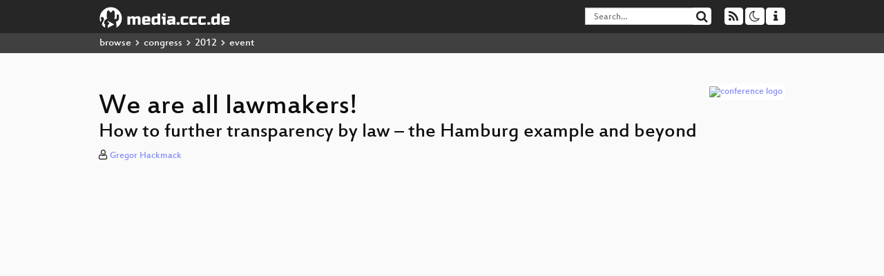

--- FILE ---
content_type: text/html; charset=utf-8
request_url: https://app.media.ccc.de/v/29c3-5160-en-transparenzgesetz_hh_h264
body_size: 6910
content:
<!DOCTYPE html>
<html lang="en">
<head>
<meta content="IE=edge" http-equiv="X-UA-Compatible">
<meta content="text/html; charset=UTF-8" http-equiv="Content-Type">
<meta content="index,follow" name="robots">
<meta content="CCC" name="publisher">
<meta content="In the Free City of Hamburg, which is one of 16 German states, a coalition of hackers, activists and other players of civil society have ..." name="description">

<meta content="29c3, Chaos Computer Club, Video, Media, Streaming, TV, Hacker" name="keywords">
<meta content="2ozQIr-cQ-sJzGeJT_iTkS147fs3c5R3I1i6Dk_YLwA" name="google-site-verification">
<meta content="width=device-width, initial-scale=1.0" name="viewport">
<link href="/apple-touch-icon-57x57.png" rel="apple-touch-icon" sizes="57x57">
<link href="/apple-touch-icon-72x72.png" rel="apple-touch-icon" sizes="72x72">
<link href="/apple-touch-icon-60x60.png" rel="apple-touch-icon" sizes="60x60">
<link href="/apple-touch-icon-76x76.png" rel="apple-touch-icon" sizes="76x76">
<link href="/favicon-96x96.png" rel="icon" sizes="96x96" type="image/png">
<link href="/favicon-16x16.png" rel="icon" sizes="16x16" type="image/png">
<link href="/favicon-32x32.png" rel="icon" sizes="32x32" type="image/png">
<link rel="stylesheet" href="/assets/application-3ad2dd5ecb6545131aad78806e677698a74457b1a4c8d55f1804d430b39a1057.css" />
<script src="/assets/application-08c36f4689d6edef8dab6fa211421967d21e1910f65f791f0dd55e8a56114acc.js"></script>
<link href="/news.atom" rel="alternate" title="ATOM" type="application/atom+xml">
<link href="/updates.rdf" rel="alternate" title="last 100" type="application/rss+xml">
<link href="/podcast.xml" rel="alternate" title="last 100" type="application/rss+xml">
<link href="/podcast-archive.xml" rel="alternate" title="podcast archive" type="application/rss+xml">

<title>
We are all lawmakers!

- media.ccc.de
</title>
<noscript>
<style>
  .script-only { display: none !important; }
  .slider { display: flex; gap: 1em; }
  .nav-tabs { display: none; }
  .tab-content > .tab-pane { display: block; }
</style>
</noscript>

<meta content="We are all lawmakers!" property="og:title">
<meta content="video.other" property="og:type">
<meta content="/v/29c3-5160-en-transparenzgesetz_hh_h264" property="og:url">
<meta content="https://static.media.ccc.de/media/congress/2012/29c3-5160-en-transparenzgesetz_hh_h264_preview.jpg" property="og:image">
<meta content="https://cdn.media.ccc.de/congress/2012/mp4-h264-HQ/29c3-5160-en-transparenzgesetz_hh_h264.mp4" property="og:video">
<meta content="2013-01-01 01:00:00 +0100" property="og:video:release_date">
<meta content="In the Free City of Hamburg, which is one of 16 German states, a coalition of hackers, activists and other players of civil society have ..." property="og:description">
<meta content="player" property="twitter:card">
<meta content="https://app.media.ccc.de/v/29c3-5160-en-transparenzgesetz_hh_h264/oembed" property="twitter:player">
<meta content="480" property="twitter:player:height">
<meta content="854" property="twitter:player:width">
<meta content="Gregor Hackmack" property="author">
<link href="/v/29c3-5160-en-transparenzgesetz_hh_h264" rel="canonical">
<script type="application/ld+json">
{
  "@context": "https://schema.org",
  "@type": "VideoObject",
  "name": "We are all lawmakers!",
  "description": "In the Free City of Hamburg, which is one of 16 German states, a coalition of hackers, activists and other players of civil society have ...",
  "thumbnailUrl": "https://static.media.ccc.de/media/congress/2012/29c3-5160-en-transparenzgesetz_hh_h264_preview.jpg",
  "uploadDate": "2013-01-01 01:00:00 +0100",
  "duration": "PT3370S",
  "publisher": {
    "@type": "Organization",
    "name": "media.ccc.de",
      "logo": {
      "@type": "ImageObject",
      "url": "/apple-touch-icon.png",
      "width": 180,
      "height": 180
    }
  },
  "contentUrl": "29c3-5160-en-transparenzgesetz_hh_h264.mp4",
  "embedUrl": "https://app.media.ccc.de/v/29c3-5160-en-transparenzgesetz_hh_h264/oembed"
}

</script>
<link href="https://app.media.ccc.de/c/29c3/podcast/webm-hq.xml" rel="alternate" title="Podcast feed webm for this folder" type="application/rss+xml">
<link href="https://app.media.ccc.de/c/29c3/podcast/mp3.xml" rel="alternate" title="Podcast feed mp3 for this folder" type="application/rss+xml">
<link href="https://app.media.ccc.de/c/29c3/podcast/mp4-hq.xml" rel="alternate" title="Podcast feed mp4 for this folder" type="application/rss+xml">

<link href='https://app.media.ccc.de/public/oembed?url=https%3A%2F%2Fapp.media.ccc.de%2Fv%2F29c3-5160-en-transparenzgesetz_hh_h264' rel='alternate' title='media.ccc.de oembed profile' type='application/json+oembed'>

</head>
<body class="page-show
">
<div class="navbar navbar-default navbar-fixed-top dark" role="navigation">
<div class="container-fluid">
<div class="navbar-header">
<a class="navbar-brand" href="/">
<span>
<img alt="media.ccc.de logo, a lucky cat holding a play icon" src="/assets/frontend/voctocat-header-b587ba587ba768c4a96ed33ee72747b9a5432b954892e25ed9f850a99c7d161c.svg">
</span>
</a>
</div>
<div class="nav navbar-form navbar-right button-wrapper">
<a class="form-control btn btn-default" href="/about.html">
<span class="icon icon-info"></span>
</a>
</div>
<div class="nav navbar-form navbar-right compact dropdown script-only">
<button aria-expanded="true" aria-haspopup="true" class="form-control btn btn-default dropdown-toggle" data-toggle="dropdown" id="theme-menu">
<span class="icon icon-moon-o"></span>
</button>
<div aria-labelledby="theme-menu" class="dropdown-menu themes-dropdown">
<li>
<a data-turbolinks="false" href="#" onclick="toggleTheme(&#39;system&#39;)" role="button">System</a>
</li>
<li>
<a data-turbolinks="false" href="#" onclick="toggleTheme(&#39;light&#39;)" role="button">Light</a>
</li>
<li>
<a data-turbolinks="false" href="#" onclick="toggleTheme(&#39;dark&#39;)" role="button">Dark</a>
</li>
</div>
</div>
<div class="nav navbar-form navbar-right compact dropdown script-only">
<button aria-expanded="true" aria-haspopup="true" class="btn btn-default dropdown-toggle" data-toggle="dropdown" id="feed-menu">
<span class="icon icon-rss"></span>
</button>
<div aria-labelledby="feed-menu" class="dropdown-menu feeds_dropdown">
<table class="feeds_list">
<tr>
<td>
<a class="" href="/news.atom" title="">
News
</a>
</td>
<td class="placeholder"></td>
</tr>
<tr>
<td>
<a class="" href="/updates.rdf" title="">
RSS, last 100
</a>
</td>
<td class="placeholder"></td>
</tr>
<tr>
<td>
<a class="" href="/podcast-hq.xml" title="">
Podcast feed of the last two years
</a>
</td>
<td>
<a href="/podcast-lq.xml" title="Podcast feed of the last two years (SD)">
SD quality
</a>
</td>
</tr>
<tr>
<td>
<a class="" href="/podcast-audio-only.xml" title="">
Podcast audio feed of the last year
</a>
</td>
<td class="placeholder"></td>
</tr>
<tr>
<td>
<a class="" href="/podcast-archive-hq.xml" title="">
Podcast archive feed, everything older than two years
</a>
</td>
<td>
<a href="/podcast-archive-lq.xml" title="Podcast archive feed, everything older than two years (SD)">
SD quality
</a>
</td>
</tr>
<tr class="headline">
<td class="headline" colspan="2">
<div>
<span>
Podcast feeds for 29c3
</span>
</div>
</td>
</tr>
<tr>
<td>
<a class="indented" href="https://app.media.ccc.de/c/29c3/podcast/webm-hq.xml" title="webm">
webm
</a>
</td>
<td>
<a href="https://app.media.ccc.de/c/29c3/podcast/webm-lq.xml" title="webm (SD)">
SD quality
</a>
</td>
</tr>
<tr>
<td>
<a class="indented" href="https://app.media.ccc.de/c/29c3/podcast/mp3.xml" title="mp3">
mp3
</a>
</td>
<td class="placeholder"></td>
</tr>
<tr>
<td>
<a class="indented" href="https://app.media.ccc.de/c/29c3/podcast/mp4-hq.xml" title="mp4">
mp4
</a>
</td>
<td>
<a href="https://app.media.ccc.de/c/29c3/podcast/mp4-lq.xml" title="mp4 (SD)">
SD quality
</a>
</td>
</tr>
</table>

</div>
</div>
<form action="/search/" class="navbar-form navbar-right" id="media-search" method="get" role="search">
<div class="form-group input-group">
<input class="form-control" name="q" placeholder="Search…" size="17" type="search" value="">
<span class="input-group-btn">
<button class="btn btn-default" type="submit">
<span class="icon icon-search"></span>
</button>
</span>
</div>
</form>
</div>
<div aria-labelledby="feedMenu" class="feeds_dropdown" id="feedMenuMobile">
<table class="feeds_list">
<tr>
<td>
<a class="" href="/news.atom" title="">
News
</a>
</td>
<td class="placeholder"></td>
</tr>
<tr>
<td>
<a class="" href="/updates.rdf" title="">
RSS, last 100
</a>
</td>
<td class="placeholder"></td>
</tr>
<tr>
<td>
<a class="" href="/podcast-hq.xml" title="">
Podcast feed of the last two years
</a>
</td>
<td>
<a href="/podcast-lq.xml" title="Podcast feed of the last two years (SD)">
SD quality
</a>
</td>
</tr>
<tr>
<td>
<a class="" href="/podcast-audio-only.xml" title="">
Podcast audio feed of the last year
</a>
</td>
<td class="placeholder"></td>
</tr>
<tr>
<td>
<a class="" href="/podcast-archive-hq.xml" title="">
Podcast archive feed, everything older than two years
</a>
</td>
<td>
<a href="/podcast-archive-lq.xml" title="Podcast archive feed, everything older than two years (SD)">
SD quality
</a>
</td>
</tr>
<tr class="headline">
<td class="headline" colspan="2">
<div>
<span>
Podcast feeds for 29c3
</span>
</div>
</td>
</tr>
<tr>
<td>
<a class="indented" href="https://app.media.ccc.de/c/29c3/podcast/webm-hq.xml" title="webm">
webm
</a>
</td>
<td>
<a href="https://app.media.ccc.de/c/29c3/podcast/webm-lq.xml" title="webm (SD)">
SD quality
</a>
</td>
</tr>
<tr>
<td>
<a class="indented" href="https://app.media.ccc.de/c/29c3/podcast/mp3.xml" title="mp3">
mp3
</a>
</td>
<td class="placeholder"></td>
</tr>
<tr>
<td>
<a class="indented" href="https://app.media.ccc.de/c/29c3/podcast/mp4-hq.xml" title="mp4">
mp4
</a>
</td>
<td>
<a href="https://app.media.ccc.de/c/29c3/podcast/mp4-lq.xml" title="mp4 (SD)">
SD quality
</a>
</td>
</tr>
</table>

</div>
</div>
<div class="breadcrumb dark">
<ol class="container-fluid breadcrumb">
<li>
<a class="inverted" href="/b">
browse
</a>
</li>
<li>
<span class="icon icon-chevron-right"></span>
<a class="inverted" href="/b/congress">
congress
</a>
</li>
<li>
<span class="icon icon-chevron-right"></span>
<a class="inverted" href="/b/congress/2012">
2012
</a>
</li>
<li class="active">
<span class="icon icon-chevron-right"></span>
event
</li>
</ol>
</div>

<main class="container-fluid">
<div class="player-header">
<div class="conference">
<a class="thumbnail conference" href="/c/29c3">
<img alt="conference logo" src="https://static.media.ccc.de/media/congress/2012/folder-29c3.png">
</a>
</div>
<h1>
We are all lawmakers!
</h1>
<h2>
How to further transparency by law – the Hamburg example and beyond
</h2>
</div>
<p class="persons">
<span class="icon icon-user-light"></span>
<a href="/search?p=Gregor+Hackmack">Gregor Hackmack</a>

</p>
<div class="player video" data-aspect-ratio="16:9">
<div class="kiosk"></div>
<!-- Mediaelement Player -->
<video class="video" controls="controls" data-id="1720" data-timeline="https://static.media.ccc.de/media/congress/2012/import-036d2b788e48b482d6-timeline.jpg" height="100%" poster="https://static.media.ccc.de/media/congress/2012/29c3-5160-en-transparenzgesetz_hh_h264_preview.jpg" preload="metadata" width="100%">
<source data-lang="eng" data-quality="high" src="https://cdn.media.ccc.de/congress/2012/mp4-h264-HQ/29c3-5160-en-transparenzgesetz_hh_h264.mp4" title="eng 576p" type="video/mp4">
<source data-lang="eng" data-quality="high" src="https://cdn.media.ccc.de/congress/2012/webm/29c3-5160-en-transparenzgesetz_hh_webm.webm" title="eng 576p" type="video/webm">
<track kind="metadata" label="thumbnails" src="https://static.media.ccc.de/media/congress/2012/import-036d2b788e48b482d6-thumbnails.vtt" srclang="">
<link href="/postroll/29c3-5160-en-transparenzgesetz_hh_h264" rel="postroll">
</video>
<script>
  $(function() {
    var params = new URLSearchParams(window.location.hash && window.location.hash.split('#')[1]);
    var stamp = params.get('t'),
        lang = params.get('l'),
        srt = params.get('s'),
        $video = $('video'),
        promises = [];
  
    $('video source').each(function() {
      var $source = $(this);
      // Prop always presents the fully resolved URL
      promises.push(
        MirrorbrainFix.selectMirror($source.prop('src'), function(mirror) {
          $source.attr('src', mirror);
        })
      );
    });
  
    $.when.apply($, promises).done(function() {
      $('video').mediaelementplayer({
        usePluginFullScreen: true,
        enableAutosize: true,
        stretching: 'responsive',
        features: ['skipback', 'playpause', 'jumpforward', 'progress', 'current', 'duration', 
          'tracks', 'volume', 'speed', 'sourcechooser', 'fullscreen', 'postroll', 'timelens'],
        skipBackInterval: 15,
        startLanguage: lang,
        success: function (mediaElement, originalNode, player) {
          window.mediaElement = mediaElement;
          window.player = player;
  
          if (srt || srt === "") {
            var subtitles = player.tracks.filter(x => x.kind === 'subtitles');
            var track = subtitles.filter(x => x.srclang === srt);
            console.log(track);
            if (track) {
              player.setTrack(track[0].trackId);
            } else {
              player.setTrack(subtitles[0].trackId);
            }
          }
  
          mediaElement.addEventListener('canplay', function () {
            if (stamp) {
              mediaElement.setCurrentTime(stamp);
              stamp = null;
            }
          });
          mediaElement.addEventListener('playing', function () {
            $.post("/public/recordings/count", {event_id: $video.data('id'), src: mediaElement.src});
          }, false);
  
          function updateHash() {
            var l = player.options.startLanguage || '';
            var hash =  (l ? '#l='+l+'&t=' : '#t=') + Math.round(mediaElement.currentTime);
            if (srt) {
              hash += '&s=' + srt;
            }
            window.location.replaceHash(hash);
          }          
          mediaElement.addEventListener('pause', updateHash, false);
          mediaElement.addEventListener('seeked', updateHash, false);
  
          // see https://github.com/voc/voctoweb/pull/447
          mediaElement.firstChild.addEventListener('dblclick', function() {
            player.enterFullScreen()
          });
  
          document.addEventListener('keypress', function (event) {
            // do not capture events from input fields
            if (event.target.tagName === 'INPUT') {
              return;
            }
            switch(event.key) {
              case 'k':
              case ' ':
                event.preventDefault();
                player.paused ? player.play() : player.pause();
                break; 
              case 'f':
                player.fullscreen();
                //event.preventDefault();   
                break; 
              default:
                // forward other events to player
                mediaElement.dispatchEvent(event);
                console.log(event);
            }
          });
        }
      });
    });
  })
</script>

</div>
Playlists:
<a href="/v/29c3-5160-en-transparenzgesetz_hh_h264/playlist">&#39;29c3&#39; videos starting here</a>
/
<a data-method="get" href="/v/29c3-5160-en-transparenzgesetz_hh_h264/audio">audio</a>
/
<a href="/v/29c3-5160-en-transparenzgesetz_hh_h264/related">related events</a>
<ul class="metadata">
<li class="duration digits">
<span class="icon icon-clock-o"></span>
56 min
</li>
<li class="date digits">
<span class="icon icon-calendar-o" title="event date"></span>
2012-12-28
</li>
<li>
<span class="icon icon-upload" title="release date"></span>
2013-01-01
</li>
<li class="view-count digits">
<span class="icon icon-eye" title="46 views"></span>
46
</li>
<li>
<span class="icon icon-external-link"></span>
<a href="http://events.ccc.de/congress/2012/Fahrplan/events/5160.en.html">Fahrplan</a>
</li>
</ul>
<!-- %h3 About -->
<p class="description">
<p>In the Free City of Hamburg, which is one of 16 German states, a coalition of hackers, activists and other players of civil society have drafted the most revolutionary Freedom of information law in the world. 
<br />The law obliges the state to proactively publish all important public information (such as contracts, studies, construction permits) in an OpenData format on the Internet. After the start of a referendum campaign, the law was passed unanimously by the state parliament in June 2012 to avoid a public vote on it.
</p>
</p>
<h3>Download</h3>
<div class="download">
<div class="downloads">
<div class="row video">
<div class="col-sm-2 col-md-1">
<h4>Video</h4>
</div>
<div class="col-sm-10 col-md-11">
<ul class="nav nav-tabs" role="tablist">
<li class="active" role="presentation">
<a aria-controls="mp4" data-toggle="tab" href="#mp4" role="tab">
MP4
</a>
</li>
<li class="" role="presentation">
<a aria-controls="webm" data-toggle="tab" href="#webm" role="tab">
WebM
</a>
</li>
</ul>
<div class="tab-content">
<div class="tab-pane active" id="mp4" role="tabpanel">
<div class="btn-wrap">
<a class="btn btn-default download hq" href="https://cdn.media.ccc.de/congress/2012/mp4-h264-HQ/29c3-5160-en-transparenzgesetz_hh_h264.mp4">
<div class="title">Download 576p</div>
<span class="language">eng</span>
<span class="size">318 MB</span>
</a>
</div>
</div>
<div class="tab-pane" id="webm" role="tabpanel">
<div class="btn-wrap">
<a class="btn btn-default download hq" href="https://cdn.media.ccc.de/congress/2012/webm/29c3-5160-en-transparenzgesetz_hh_webm.webm">
<div class="title">Download 576p</div>
<span class="language">eng</span>
<span class="size">318 MB</span>
</a>
</div>
</div>
</div>
</div>
</div>
<div class="row subtitle">
<div class="col-sm-2 col-md-1">
<h4>Subtitles</h4>
</div>
<div class="col-sm-10 col-md-11">
<a class="subtitle improve" href="https://www.c3subtitles.de/talk/guid/import-036d2b788e48b482d6" target="_blank">
Help us to subtitle this talk!
</a>
</div>
</div>
<div class="row audio">
<div class="col-sm-2 col-md-1">
<h4>Audio</h4>
</div>
<div class="col-sm-10 col-md-11">
<div class="tab-content">
<div class="btn-wrap">
<a class="btn btn-default download audio eng" href="https://cdn.media.ccc.de/congress/2012/mp3-audio-only/29c3-5160-en-transparenzgesetz_hh_mp3.mp3">
<div class="title">Download mp3</div>
<span class="language">eng</span>
<span class="size">318 MB</span>
</a>
</div>
</div>
</div>
</div>
</div>

</div>
<h3>Related</h3>
<div class="related">
<div class="slider">
<div class="slide">
<a class="item active" href="/v/jh16-4002-berlin-esy_shls">
<img alt="Esy SHLS" src="https://static.media.ccc.de/media/events/jugendhackt/2016/4002-hd.jpg" title="Esy SHLS">
</a>
</div>
<div class="slide">
<a class="item" href="/v/emf2016-302-here-hear-sound-based-illusions">
<img alt="Here, hear: Sound-based illusions" src="https://static.media.ccc.de/media/events/emf/2016/302-hd.jpg" title="Here, hear: Sound-based illusions">
</a>
</div>
<div class="slide">
<a class="item" href="/v/28c3-4722-de-dick_size_war_for_nerds">
<img alt="NPC - Nerds’ Pissing Contest" src="https://static.media.ccc.de/media/congress/2011/28c3-4722-de-dick_size_war_for_nerds_h264.jpg" title="NPC - Nerds’ Pissing Contest">
</a>
</div>
<div class="slide">
<a class="item" href="/v/DS2014_-_5975_-_de_-_grosser_saal_-_201409131815_-_was_bringt_der_neue_stadtrat_an_daten_-_vater">
<img alt="Was bringt der neue Stadtrat an Daten?" src="https://static.media.ccc.de/media/events/datenspuren/2014/5975.jpg" title="Was bringt der neue Stadtrat an Daten?">
</a>
</div>
<div class="slide">
<a class="item" href="/v/27c3-4055-en-terrorists_win_exploiting_telecommunications_data">
<img alt="Terrorists Win - Exploiting Telecommunications Data Retention?" src="https://static.media.ccc.de/media/congress/2010/27c3-4055-en-terrorists_win_exploiting_telecommunications_data.jpg" title="Terrorists Win - Exploiting Telecommuni…">
</a>
</div>
<div class="slide">
<a class="item" href="/v/29c3-5219-en-how_i_met_your_pointer_h264">
<img alt="&quot;How I met your pointer&quot;" src="https://static.media.ccc.de/media/congress/2012/29c3-5219-en-how_i_met_your_pointer_h264.jpg" title="&quot;How I met your pointer&quot;">
</a>
</div>
<div class="slide">
<a class="item" href="/v/29c3-5177-en-securing_the_campaign_h264">
<img alt="Securing the Campaign" src="https://static.media.ccc.de/media/congress/2012/29c3-5177-en-securing_the_campaign_h264.jpg" title="Securing the Campaign">
</a>
</div>
<div class="slide">
<a class="item" href="/v/27c3-4003-en-cybernetics_for_the_masses">
<img alt="Cybernetics for the Masses" src="https://static.media.ccc.de/media/congress/2010/27c3-4003-en-cybernetics_for_the_masses.jpg" title="Cybernetics for the Masses">
</a>
</div>
<div class="slide">
<a class="item" href="/v/32c3-7243-gibberish_detection_102">
<img alt="Gibberish Detection 102" src="https://static.media.ccc.de/media/congress/2015/7243-hd.jpg" title="Gibberish Detection 102">
</a>
</div>
<div class="slide">
<a class="item" href="/v/27c3-4295-en-high_speed_high_security_cryptography">
<img alt="High-speed high-security cryptography: encrypting and authenticating the whole Internet" src="https://static.media.ccc.de/media/congress/2010/27c3-4295-en-high_speed_high_security_cryptography.jpg" title="High-speed high-security cryptography: …">
</a>
</div>
</div>
</div>

<!-- %h3 Embed/Share -->
<div class="share">
<div class="row">
<div class="col-md-6">
<h3>Embed</h3>
<textarea class="share" readonly rows="2"><iframe width="1024" height="576" src="https://app.media.ccc.de/v/29c3-5160-en-transparenzgesetz_hh_h264/oembed" frameborder="0" allowfullscreen></iframe></textarea>
</div>
<div class="col-md-6">
<h3>Share:</h3>
<ul class="share">
<li>
<button data-share="mastodon" data-text="We are all lawmakers!" data-url="https://app.media.ccc.de/v/29c3-5160-en-transparenzgesetz_hh_h264">
<i class="icon-mastodon"></i>
</button>
</li>
<li>
<a class="popup" href="https://www.facebook.com/sharer/sharer.php?t=We+are+all+lawmakers%21&amp;u=https%3A%2F%2Fapp.media.ccc.de%2Fv%2F29c3-5160-en-transparenzgesetz_hh_h264" title="via Facebook">
<i class="icon-facebook"></i>
</a>
</li>
<li>
<a class="popup" href="https://share.diasporafoundation.org/?title=We%20are%20all%20lawmakers%21&amp;url=https%3A%2F%2Fapp.media.ccc.de%2Fv%2F29c3-5160-en-transparenzgesetz_hh_h264" title="via Diaspora">
<i class="icon-diaspora"></i>
</a>
</li>
<li>
<a href="mailto:?subject=We%20are%20all%20lawmakers%21&amp;body=We%20are%20all%20lawmakers%21%3A%20https%3A%2F%2Fapp.media.ccc.de%2Fv%2F29c3-5160-en-transparenzgesetz_hh_h264" title="by Mail">
<i class="icon-envelope"></i>
</a>
</li>
</ul>
</div>
</div>
<script>
  $(function() {
    $('.share').on('click', 'a.popup', function (e) {
      window.open(this.href, 'share it', 'width=800,height=420,resizable=yes');
      e.preventDefault();
    });
    $("textarea.share").on('focus', function() {
      $(this).select();
    });
    $('.share').on('click', '[data-share=mastodon]', function (e) {
      e.stopPropagation();
      mastodonShare(this.dataset.text, this.dataset.url);
      e.preventDefault();
    })
  });
</script>

</div>
<h3>Tags</h3>
<div class="tags">
<a href="/tags/29c3" rel="tag" class=" label label-default">29c3</a>
</div>
</main>

<footer class="dark">
by
<a class="inverted" href="//ccc.de">Chaos Computer Club e.V</a>
––
<a class="inverted" href="/about.html">About</a>
––
<a class="inverted" href="/about.html#apps">Apps</a>
––
<a class="inverted" href="//ccc.de/en/imprint">Imprint</a>
––
<a class="inverted" href="/about.html#privacy">Privacy</a>
––
<a class="inverted" href="//c3voc.de/">c3voc</a>
</footer>

</body>
</html>
